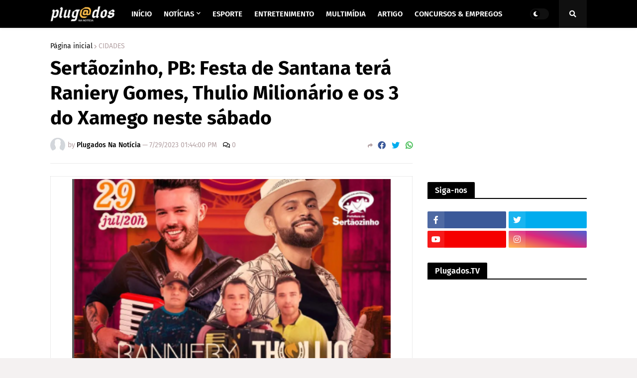

--- FILE ---
content_type: text/html; charset=utf-8
request_url: https://www.google.com/recaptcha/api2/aframe
body_size: 265
content:
<!DOCTYPE HTML><html><head><meta http-equiv="content-type" content="text/html; charset=UTF-8"></head><body><script nonce="jC1cb38T8swnrAmLh9Eksg">/** Anti-fraud and anti-abuse applications only. See google.com/recaptcha */ try{var clients={'sodar':'https://pagead2.googlesyndication.com/pagead/sodar?'};window.addEventListener("message",function(a){try{if(a.source===window.parent){var b=JSON.parse(a.data);var c=clients[b['id']];if(c){var d=document.createElement('img');d.src=c+b['params']+'&rc='+(localStorage.getItem("rc::a")?sessionStorage.getItem("rc::b"):"");window.document.body.appendChild(d);sessionStorage.setItem("rc::e",parseInt(sessionStorage.getItem("rc::e")||0)+1);localStorage.setItem("rc::h",'1768404592299');}}}catch(b){}});window.parent.postMessage("_grecaptcha_ready", "*");}catch(b){}</script></body></html>